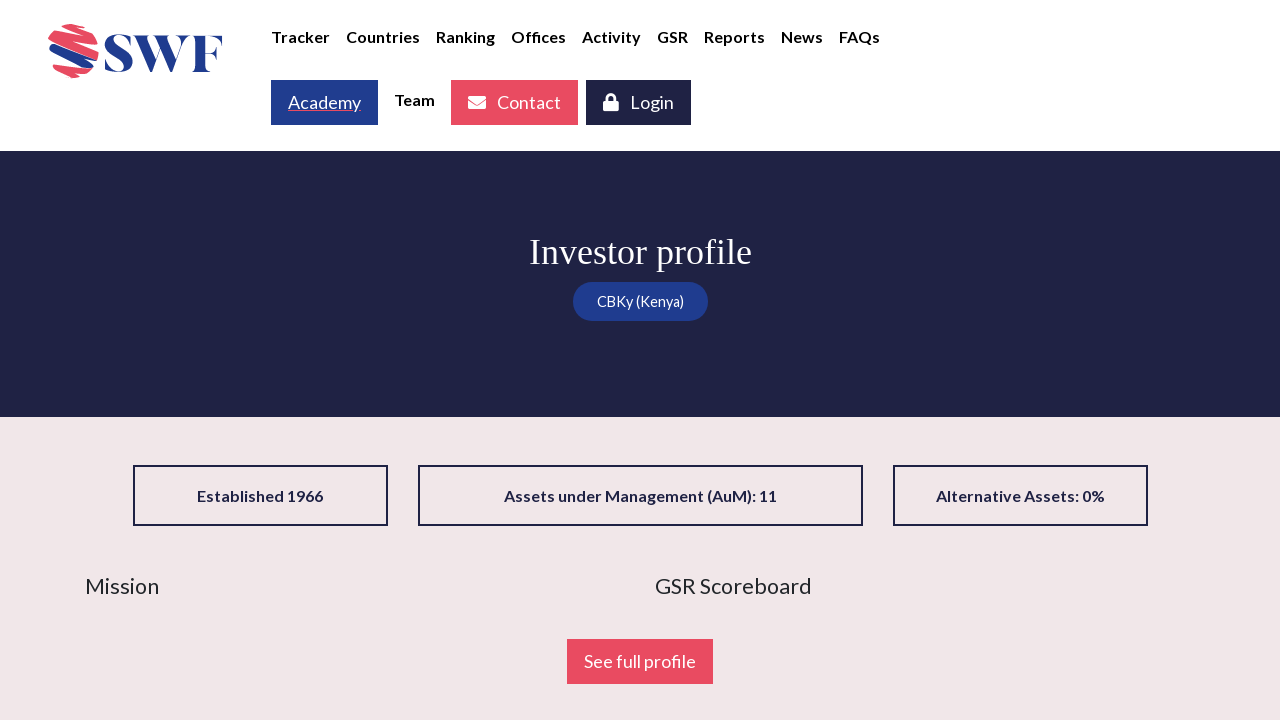

--- FILE ---
content_type: text/html; charset=UTF-8
request_url: https://globalswf.com/fund/CBKY
body_size: 18012
content:
<!doctype html>
<html lang="en">

<head>
    <!-- Meta Tags -->
    <meta charset="UTF-8">
    <meta name="viewport"
          content="width=device-width, user-scalable=no, initial-scale=1.0, maximum-scale=1.0, minimum-scale=1.0">
    <meta http-equiv="X-UA-Compatible" content="ie=edge">

    <!-- Open Graph -->

    <meta property="og:type" content="website"/>
    <meta property="og:title" content="    CBKy (Kenya) - Fund Profile -
"/>
    <meta property="og:description"
          content="The amazing world of SWFs and PPFs analyzed from a global lens"/>
    <meta property="og:url" content="https://globalswf.com/fund/CBKY"/>
    <meta property="og:image" content="https://globalswf.com/img/twitter-image.png"/>
    <meta property="og:image:width" content="300"/>
    <meta property="og:image:height" content="300"/>
    <meta property="og:locale" content="en_US"/>
    <meta name="twitter:site" content="@GlobalSWF"/>
    <meta name="twitter:text:title" content="    CBKy (Kenya) - Fund Profile -
"/>
    <meta name="twitter:image" content="https://globalswf.com/img/twitter-image.png"/>
    <meta name="twitter:card" content="summary"/>

    <title>    CBKy (Kenya) - Fund Profile -
 Global SWF</title>

    <!-- Styles -->
    <link href="/css/frontend.css?id=b8b055a9a6dac1f1c503cb739d92df20" rel="stylesheet">

    <!-- Icons -->
    <link rel="icon" href="/img/favicons/cropped-Global-SWF-Logo-Full-Colour-copy-16.png" sizes="16x16 32x32"
          type="image/png">
    <link rel="icon" href="/img/favicons/cropped-Global-SWF-Logo-Full-Colour-copy-192.png" sizes="192x192"
          type="image/png">
    <link rel="apple-touch-icon" href="/img/favicons/cropped-Global-SWF-Logo-Full-Colour-copy-apple-touch.png"
          type="image/png">

    <!-- Scripts -->
    <script src="/js/frontend.js?id=5f26aef90ca3e041113bc97e8d604025" defer></script>

    <!-- Google Tag Manager -->
    <script>(function (w, d, s, l, i) {
            w[l] = w[l] || [];
            w[l].push({
                'gtm.start':
                    new Date().getTime(), event: 'gtm.js'
            });
            var f = d.getElementsByTagName(s)[0],
                j = d.createElement(s), dl = l != 'dataLayer' ? '&l=' + l : '';
            j.async = true;
            j.src =
                'https://www.googletagmanager.com/gtm.js?id=' + i + dl;
            f.parentNode.insertBefore(j, f);
        })(window, document, 'script', 'dataLayer', 'GTM-KX5P7PSB');</script>
    <!-- End Google Tag Manager -->

    <meta name="description" content="">

    <!-- new hcaptcha  -->
    <script src="https://js.hcaptcha.com/1/api.js" async defer></script>

    </head>

<body
        class="">
<noscript>
    <iframe src="https://www.googletagmanager.com/ns.html?id=GTM-KX5P7PSB" height="0" width="0"
            style="display:none;visibility:hidden"></iframe>
</noscript>

<div id="app">
    <nav class="header">

        <div class="header__left pl-5">
            <a href="/">
                <svg width="175" height="55" xmlns="http://www.w3.org/2000/svg" xmlns:xlink="http://www.w3.org/1999/xlink"><defs><path id="a" d="M0.1771 0.2377L30.162 0.2377 30.162 36.7317 0.1771 36.7317z"/></defs><g fill="none" fill-rule="evenodd"><path d="M82.603 43.626s-2.787 4.25-11.715 4.25c-8.972 0-13.012-2.122-13.755-2.563a.261.261 0 0 1-.128-.226v-9.545a.26.26 0 1 1 .513-.065c.941 3.637 5.414 11.933 13.37 11.933 5.52 0 7.07-6.888.886-11.501a.203.203 0 0 0-.018-.013l-7.939-5.022c-7.328-4.614-9.134-10.938-4.748-16.485 0 0 2.84-3.94 11.303-3.94 7.857 0 11.42 1.89 12.106 2.305a.263.263 0 0 1 .125.224v8.303a.261.261 0 0 1-.26.262h-.007a.261.261 0 0 1-.25-.19c-1.064-3.771-3.595-10.437-11.714-10.437-5.574 0-7.174 6.22-.465 10.627l7.948 5.287c6.812 4.51 8.62 11.146 4.748 16.796m59.562-32.034a.208.208 0 0 1-.2.21c-2.064.105-5.132 1.89-8.78 10.726l-8.982 25.21a.21.21 0 0 1-.196.139h-1.574a.21.21 0 0 1-.192-.128c-4.608-10.801-7.641-17.907-9.695-22.614a.208.208 0 0 0-.387.014l-8.032 22.589a.21.21 0 0 1-.196.139h-1.574a.21.21 0 0 1-.192-.128c-12.6-29.58-13.576-31.658-13.62-31.75l-.004-.008c-1.667-3.94-2.402-4.085-3.624-4.18a.209.209 0 0 1-.193-.208v-.011c0-.116.094-.21.209-.21h15.685c.115 0 .208.094.208.21v.004c0 .109-.083.2-.191.208-3.008.23-.48 6.007-.48 6.007l7.583 17.3a.208.208 0 0 0 .387-.014l3.924-10.988a.21.21 0 0 0-.005-.154c-3.117-7.29-3.425-7.96-3.425-7.96-1.67-3.943-2.404-4.09-3.626-4.183a.209.209 0 0 1-.193-.21v-.01c0-.116.094-.21.209-.21h15.685c.115 0 .208.094.208.21v.004c0 .109-.083.2-.191.208-3.008.23-.48 6.007-.48 6.007l7.53 17.346a.208.208 0 0 0 .388-.013l4.468-12.616c1.274-3.633.184-10.55-4.908-10.727a.209.209 0 0 1-.201-.21c0-.115.093-.208.208-.208h14.24c.116 0 .209.093.209.209" fill="#1F3C8F"/><g transform="translate(144 11.145)"><mask id="b" fill="#fff"><use xlink:href="#a"/></mask><path d="M18.081 36.732H.39a.212.212 0 0 1-.212-.212v-.052c0-.111.087-.201.197-.211 2.021-.184 2.797-3.211 2.797-6.627V7.392C3.171 4.268 2.488.85.366.66A.212.212 0 0 1 .39.238h29.562c.117 0 .211.095.211.212v10.203a.211.211 0 0 1-.21.212h-.046a.212.212 0 0 1-.21-.21c-.2-9.9-14.552-9.95-14.552-9.95h-1.647a.212.212 0 0 0-.21.212v16.94c0 .118.094.213.21.213h4.382c.051 0 5.414.153 6.122-5.93a.21.21 0 0 1 .21-.187h.063c.117 0 .211.095.211.213v12.276a.211.211 0 0 1-.21.212h-.065a.21.21 0 0 1-.209-.186c-.709-6.033-6.07-5.931-6.122-5.931h-4.382a.212.212 0 0 0-.21.212v11.607c0 5.584 3.838 5.92 4.793 5.917.117 0 .212.094.212.212v.035a.211.211 0 0 1-.21.212" fill="#1F3C8F" mask="url(#b)"/></g><path d="M15.829 52.95l-.01-.007a.2.2 0 0 1 .01.007" fill="#1F3C8F"/><path d="M50.376 30.642c.046-.35.083-.76.117-1.171.04-.41.076-.821.093-1.174-.185-.268-.185-.268-26.32-10.988 22.392 4.332 25.398 3.679 25.31 2.328l-.48-1.516c-.299-.851-.405-1.152-.77-1.935-.327-.797-.476-1.08-.899-1.874-.424-.796-.574-1.08-1.05-1.793-.445-.738-.637-.994-1.177-1.717l-.918-1.162c-.185-.181-1.862-.786-3.803-1.487-2.52-.91-10.883-3.947-12.738-4.83 7.632 1.157 8.594.918 9.058.484l-.13-.272c-.006-.004-.473-.391-1.983-1.075-1.058-.436-2.126-.846-3.189-1.27.494.203 1.054.446 2 .869l.95.43c-.46-.03-1.229-.08-5.254-1.065-.743-.183-1.069-.266-2.443-.618-1.183-.3-1.455-.37-2.02-.51C23.784.065 23.613.023 23.002 0c-.928.025-1.289.037-2.107.14-.815.067-1.17.129-2.079.294-.885.163-1.226.229-2.03.462-.834.2-1.139.308-1.998.609l-1.2.453-.198.167c.207.666.553 1.78 22.334 9.834-6.017-.976-12.523-2.31-18.67-3.59C7.358 6.348 6.665 6.505 5.933 6.67c-.244.213-.519.473-.79.735a25.35 25.35 0 0 0-.778.75c-.633.652-.858.883-1.398 1.565-.58.664-.766.927-1.295 1.676-.259.38-.547.835-.829 1.292-.287.455-.568.913-.796 1.313-1.026 2.197 14.54 8.67 34.993 16.903 11.11 4.472 12.977 5.243 13.614 5.975l.082.102.703-2.033c.277-.915.38-1.265.55-2.15.216-.888.261-1.22.386-2.157" fill="#E84B61"/><path d="M48.465 36.705c-.105-.077-.207-.157-.32-.221l-.166-.101-.17-.091-.172-.092-.175-.084c-.467-.227-.946-.427-1.424-.63-.958-.396-1.926-.771-2.894-1.147a906.874 906.874 0 0 0-5.828-2.215c-3.888-1.465-7.779-2.93-11.662-4.416a574.25 574.25 0 0 1-11.62-4.566 211.2 211.2 0 0 1-5.767-2.44c-.568-.252-1.135-.507-1.702-.768a10.406 10.406 0 0 0-.175-.025c-1.264-.051-3.62-.145-4.803 3l-.045.229c-.54 3.609-.54 3.609 11.832 9.69 8.274 4.066 15.656 7.695 20.453 10.572 1.367.19 2.736.36 4.108.483.756.067 1.514.123 2.273.149.379.014.757.019 1.135.018a18.59 18.59 0 0 0 1.13-.042c.377-.028.75-.07 1.117-.14s.73-.163 1.066-.316c.165-.08.324-.172.464-.287.067-.062.134-.121.195-.195l.09-.107c.4-1.25-.706-3.283-9.497-8.21 9.279 2.067 12.276 2.587 12.83 2.229-.044-.05-.085-.1-.13-.146l-.143-.131z" fill="#1F3C8F"/><path d="M13.615 41.585c-7.536-1.077-7.536-1.077-8.044-.962-1.851.421-.848 3.91 3.039 6.066 2.743 1.322 5.548 2.58 8.26 3.797 2.198.988 4.35 2.073 6.564 3.021.29.125.29.125.67.298.24.115.24.115.44.303-.092-.063-.183-.135-.282-.17-.101-.037-.211-.068-.32-.099l-.648-.183-.363-.101c-.376.15-.743.328-1.137.413-2.352-.235-4.785-.685-5.767-.943a.873.873 0 0 1-.198-.075c.034.024.048.03.168.067l.02.006.154.046c.32.093 1.234.342 2.789.642.23.042.54.096.772.135l.487.071c.21.028.375.046.516.06l.087.009c.289.033.567.058 1.019.093.96.059 1.4.08 2.143.056.738.006 1.176-.025 2.128-.105.91-.086 1.263-.121 2.084-.282.82-.122 1.165-.206 2.048-.429l.824-.227.177-.048c.073-.022.164-.069.234-.099.089-.059.118-.221.162-.319a2.123 2.123 0 0 0-.292-.441c-1.153-1.124-4.051-2.4-5.004-2.82 10.356 1.2 11.757.441 12.683-.061.337-.241.72-.535 1.102-.833.382-.293.76-.59 1.077-.855.684-.589.927-.798 1.523-1.425.63-.604.838-.848 1.428-1.54l.799-1.008.353-.445c-2.017 2.419-14.41.857-31.695-1.613" fill="#E84B61"/></g></svg>            </a>
        </div>

        
        <div class="d-flex justify-content-between w-100 flex-wrap">
    <div class="header__center px-auto flex-grow-1">
        <ul class="header__menu">
            <li class="header__item">
                <a class="header__link " href="/">Tracker</a>
            </li>
            <li class="header__item">
                <a class="header__link "
                href="https://globalswf.com/countries">Countries</a>
            </li>
            <li class="header__item">
                <a class="header__link "
                    href="https://globalswf.com/ranking">Ranking</a>
            </li>
            <li class="header__item">
                <a class="header__link "
                    href="https://globalswf.com/offices">Offices</a>
            </li>
            <li class="header__item">
                <a class="header__link "
                    href="https://globalswf.com/activity">Activity</a>
            </li>
            <li class="header__item">
                    <a class="header__link "
                       href="https://globalswf.com/gsr">GSR</a>
            </li>
            <li class="header__item">
                <a class="header__link "
                    href="https://globalswf.com/reports">Reports</a>
            </li>
            <li class="header__item">
                <a class="header__link "
                    href="https://globalswf.com/news">News</a>
            </li>
            <li class="header__item">
                <a class="header__link "
                    href="https://globalswf.com/faqs">FAQs</a>
            </li>
            
        </ul>
    </div>

    <div class="header__right">
        <ul class="header__menu">
            <li class="header__item">
                <a class="header__btn btn btn-lg btn-secondary-2" style="width: auto"
                    href="https://globalswf.com/swf-academy"><span class="label-full">SWF Academy</span><span class="label-short">Academy</span></a>
            </li>
            <li class="header__item d-flex align-items-center justify-content-center">
                <a class="header__link header__link--no-decoration pb-0"
                href="https://globalswf.com/team">Team</a>
            </li>
            <li class="header__item mr-0">
                <a href="https://globalswf.com/contact-us" class="header__btn btn btn-lg btn-primary">
                    <i class="fas fa-envelope"></i>
                    Contact
                </a>
            </li>
            <li class="header__item">
                                    <a href="https://globalswf.com/login" class="header__btn btn btn-lg btn-secondary"
                        onclick="gtag('send', 'event_name',{event_category:'Login Button (Header)', event_action:'Login Button (Header)', event_label:'Login Button (Header)', event_value:1.0});">
                        <i class="fas fa-lock"></i>
                        Login
                    </a>
                            </li>
        </ul>
    </div>
</div>
        <div class="header__mobile js-mobile-nav">

    <div class="header__image">
        <svg width="851px" height="910px" viewBox="0 0 851 910" version="1.1" xmlns="http://www.w3.org/2000/svg" xmlns:xlink="http://www.w3.org/1999/xlink">
    <title>Group</title>
    <g id="Global-SWF-Pages" stroke="none" stroke-width="1" fill="none" fill-rule="evenodd">
        <g id="SWF-Global-Desktop-Login" transform="translate(284.000000, -186.000000)">
            <g id="Group" transform="translate(-284.000000, 186.000000)">
                <path d="M847.4672,516.196149 C848.241051,510.300038 848.863497,503.393164 849.435474,496.469445 C850.108389,489.562571 850.714011,482.638851 851,476.692202 L851,476.692202 C847.887771,472.177465 847.887771,472.177465 408.205583,291.587989 C784.919818,364.565005 835.489326,353.564545 833.992092,330.805554 L825.91712,305.266968 C820.903909,290.930993 819.120686,285.860337 812.980343,272.669893 C807.479269,259.243605 804.972663,254.493024 797.856595,241.100427 C790.723704,227.690985 788.200275,222.923557 780.175772,210.89549 C772.706424,198.463117 769.476435,194.150533 760.392093,181.970851 L744.94871,162.39576 C741.836481,159.346628 713.62455,149.154778 680.971385,137.345709 C638.577786,122.015819 497.888233,70.8544157 466.681834,55.9962144 C595.073878,75.4702288 611.257466,71.4440268 619.063272,64.1328484 C618.40718,62.7683197 617.515569,60.9152561 616.859477,59.5507274 C616.775363,59.4833432 608.919089,52.9639284 583.516575,41.4412417 C565.717992,34.0963712 547.751181,27.1894976 529.868484,20.0636255 C538.178976,23.4665243 547.599776,27.5601103 563.497375,34.6859824 C568.308712,36.8422746 574.701398,39.7566384 579.495912,41.9466227 C571.757398,41.4412417 558.820621,40.59894 491.108622,23.9887513 C478.609239,20.9059272 473.124988,19.5077065 450.010383,13.5779028 C430.108943,8.5240928 425.533126,7.36171651 416.028212,4.98642583 C400.113789,1.09499216 397.23708,0.387458764 386.958315,0 C371.346704,0.42115083 365.273652,0.623303229 351.512555,2.37529068 C337.801927,3.48712887 331.81299,4.53158293 316.537836,7.31117841 C301.649607,10.0570818 295.913013,11.16892 282.387436,15.0940458 C268.357174,18.4800984 263.226202,20.282624 248.775368,25.35328 L228.571117,32.984533 C227.578568,33.8268347 226.249563,34.9555189 225.257014,35.7978206 C228.739346,47.0172787 234.560054,65.7837597 600.978701,201.461711 C499.75557,185.019983 390.306063,162.56422 286.879139,140.984452 C123.798364,106.938619 112.140124,109.583446 99.8089701,112.379888 C95.7210159,115.968093 91.0947303,120.348061 86.5189132,124.761722 C81.8758047,129.124845 77.249519,133.504813 73.4475533,137.413093 C62.7986849,148.37986 59.0135421,152.271294 49.9291994,163.760289 C40.1719424,174.946055 37.042891,179.376562 28.1435997,191.99424 C23.7864797,198.412579 18.9414969,206.060678 14.1974513,213.759315 C9.36929136,221.42426 4.64206856,229.139744 0.806457185,235.878157 C-16.453794,272.888892 245.393974,381.933265 589.488689,520.626656 C776.373807,595.962117 807.798903,608.950408 818.515063,621.281705 C818.96928,621.85447 819.44032,622.427235 819.894538,623 L831.721006,588.752014 C836.380937,573.337894 838.113692,567.441782 840.973577,552.533043 C844.607314,537.573766 845.364343,531.980883 847.4672,516.196149 C847.4672,516.196149 847.4672,516.196149 847.4672,516.196149" id="Fill-10" fill="#1F3C8F"></path>
                <path d="M814.41216,617.547791 C812.664411,616.253623 810.950273,614.909034 809.051277,613.833362 L806.261601,612.135818 L803.387899,610.606347 L800.497392,609.060069 L797.556468,607.64825 C789.72521,603.832977 781.675483,600.471503 773.642562,597.076414 C757.526302,590.403888 741.258796,584.101124 724.991289,577.781552 C692.40586,565.226447 659.75321,552.889837 627.066949,540.553227 C561.728038,515.930429 496.338711,491.324439 431.083826,466.331879 C365.812136,441.339319 300.641278,416.044226 235.806525,389.589425 C203.389149,376.311602 171.022188,362.882513 138.890502,348.596248 C129.3283,344.343983 119.799709,340.058104 110.271118,335.67138 C109.296412,335.520114 108.321706,335.385655 107.347,335.251196 C86.0883261,334.39402 46.4950971,332.814127 26.6312615,385.673308 C26.3623771,386.967475 26.110298,388.244835 25.8582188,389.522195 C16.8001754,450.179996 16.8001754,450.179996 224.715043,552.385616 C363.761893,620.724384 487.818436,681.718332 568.416537,730.073137 C591.389349,733.283344 614.412576,736.12379 637.452609,738.191097 C650.174203,739.31719 662.912601,740.258403 675.651,740.695395 C682.0202,740.930698 688.372594,741.014735 694.724988,741 C701.077382,740.930698 707.429776,740.745817 713.731754,740.292018 C720.050538,739.821411 726.335711,739.115502 732.503247,737.955793 C738.670783,736.779277 744.771098,735.199385 750.400866,732.627857 C753.173736,731.300075 755.845775,729.736989 758.198513,727.804142 C759.324467,726.762085 760.45042,725.77045 761.475542,724.526704 C761.996506,723.938446 762.500664,723.333381 763.004822,722.728316 C769.710127,701.73591 751.123492,667.549718 603.405121,584.739804 C759.324467,619.480639 809.689877,628.220471 819,622.203433 C818.277373,621.379872 817.571552,620.539503 816.832119,619.749557 L814.41216,617.547791 Z" id="Fill-12" fill="#1F3C8F"></path>
                <path d="M230.088857,698.996096 C103.618361,680.902468 103.618361,680.902468 95.0930142,682.834471 C64.0292021,689.907282 80.861727,748.522571 146.094054,784.743427 C192.12757,806.95306 239.20158,828.087493 284.73163,848.533124 C321.602076,865.131549 357.717323,883.359577 394.873066,899.286001 C399.739898,901.386004 399.739898,901.386004 406.117126,904.292409 C410.144849,906.224412 410.144849,906.224412 413.518066,909.382817 C411.957324,908.324415 410.430146,907.114813 408.76871,906.526812 C407.07371,905.905211 405.22767,905.384411 403.415195,904.86361 L392.523561,901.789205 C390.492918,901.218004 388.462274,900.663603 386.431631,900.092402 C380.121531,902.612406 373.962472,905.602811 367.350294,907.030813 C327.87861,903.082807 287.04757,895.522795 270.567471,891.188389 C268.217966,890.449188 267.563461,890.146787 267.2446,889.928387 C267.815194,890.331588 268.050144,890.432388 270.064006,891.053989 L270.399649,891.154789 C271.17163,891.389989 272.212125,891.69239 272.984105,891.92759 C278.371184,893.489992 293.693313,897.673199 319.7896,902.713206 C323.666283,903.418808 328.851977,904.326009 332.745442,904.98121 C335.19564,905.35081 338.468165,905.821211 340.918363,906.174012 C344.459402,906.644412 347.21168,906.946813 349.577967,907.182013 C350.06465,907.232413 350.551333,907.282813 351.038016,907.333213 C355.888066,907.887614 360.553512,908.307615 368.139056,908.895616 L368.139056,908.895616 C384.26673,909.886817 391.634106,910.239618 404.103264,909.836417 C416.488512,909.937217 423.839106,909.416417 439.81574,908.072415 C455.104304,906.627612 461.011631,906.039612 474.7898,903.334807 C488.567968,901.285204 494.341037,899.874002 509.159701,896.127596 C509.159701,896.127596 509.159701,896.127596 509.176483,896.127596 L522.988216,892.313991 L525.958661,891.507589 L525.958661,891.507589 C527.18376,891.137989 528.710939,890.348388 529.885691,889.844387 C531.379305,888.853185 531.865988,886.131581 532.604404,884.485179 C531.513562,882.049175 529.41579,879.10917 527.704008,877.076367 C508.354156,858.193139 459.719403,836.756306 443.725987,829.700295 C617.522227,849.860326 641.034058,837.109106 656.574356,828.675494 C662.22995,824.626687 668.674306,819.68748 675.068316,814.681072 C681.479108,809.758665 687.822772,804.769057 693.142722,800.31705 C704.621732,790.421835 708.699802,786.91063 718.70198,776.377014 C729.291534,766.229798 732.765445,762.130592 742.666931,750.504974 L756.075891,733.570549 L762,726.094537 C728.150346,766.733799 520.185592,740.492159 230.088857,698.996096" id="Fill-14" fill="#E84B61"></path>
            </g>
        </g>
    </g>
</svg>    </div>

    <div class="header__mobile-nav">
        <ul class="header__menu">
            <li class="mb-3">
                <a href="/" class="header__link">Tracker</a>
            </li>
            <li class="mb-3">
                <a href="https://globalswf.com/countries" class="header__link">Countries</a>
            </li>
            <li class="mb-3">
                <a href="https://globalswf.com/ranking" class="header__link">Ranking</a>
            </li>
            <li class="mb-3">
                <a href="https://globalswf.com/offices" class="header__link">Offices</a>
            </li>
            <li class="mb-3">
                <a href="https://globalswf.com/activity" class="header__link">Activity</a>
            </li>
            <li class="mb-3">
                <a href="https://globalswf.com/reports" class="header__link">Reports</a>
            </li>
            <li class="mb-3">
                <a href="https://globalswf.com/news" class="header__link">News</a>
            </li>
            <li class="mb-3">
                <a href="https://globalswf.com/faqs" class="header__link">FAQs</a>
            </li>
                        <li class="mb-3">
                <a href="/20200701.PrivacyPolicy.pdf" class="header__link">Privacy Policy</a>
            </li>
            <li  class="mb-3 px-3 ">
                <a class="header__btn btn btn-block btn-secondary-3"
                    href="https://globalswf.com/swf-academy">SWF Academy</a>
            </li>
            <li style="" class="mb-1 mt-2 px-3">
                <a href="https://globalswf.com/team" class="header__link btn-block">Team</a>
            </li>
            <li class="mb-3 px-3" style="width:150px;">
                <a href="https://globalswf.com/contact-us" class="header__btn btn btn-block btn-primary" style="width: 100% !important;">
                    <i class="fas fa-envelope"></i>
                    Contact
                </a>
            </li>
                        <li style="width:150px" class="mb-3 px-3">
                <a href="https://globalswf.com/login" class="header__btn btn btn-block btn-secondary" style="width: 100% !important;">
                    <i class="fas fa-lock"></i>
                    Login
                </a>
            </li>
                    </ul>
    </div>

    <div>

    </div>
</div>
        <button class="header__burger hamburger hamburger--elastic js-hamburger" type="button">
                <span class="hamburger-box">
                    <span class="hamburger-inner"></span>
                </span>
        </button>

    </nav>

    
    
    <div class="banner banner--dark">

        <div class="banner__content">

            <div class="banner__title">
                <h1>Investor profile</h1>
            </div>

            <div class="d-block">
                <p class="banner__label d-inline-block">CBKy (Kenya)</p>
                            </div>

            
        </div>

    </div>

    
    <div class="bg-quaternary">

        <div class="container py-5">


                            <div class="row mb-5 justify-content-center">
                    <div class="col-md-3 mb-3 mb-md-0">
                        <div style="border: 2px solid; font-size: 16px;"
                             class="py-3 px-2 border-secondary text-secondary font-weight-bold text-center">
                            Established 1966
                        </div>
                    </div>
                    <div class="col-md-5 mb-3 mb-md-0">
                        <div style="border: 2px solid; font-size: 16px;"
                             class="py-3 px-2 border-secondary text-secondary font-weight-bold text-center">
                            Assets under Management (AuM):
                            11
                        </div>
                    </div>
                    <div class="col-md-3 mb-3 mb-md-0">
                        <div style="border: 2px solid; font-size: 16px;"
                             class="py-3 px-2 border-secondary text-secondary font-weight-bold text-center">
                            Alternative Assets: 0%
                        </div>
                    </div>
                </div>
            
            
            <div class="row">

                <div class="col-md-6 mb-3">
                    <h4>Mission</h4>
                    
                </div>

                
                <div class="col-md-6 mb-3">
                    <h4>GSR Scoreboard</h4>
                    
                </div>

                            </div>


                            <div class="text-center mt-3">
                    <a href="" class="btn btn-primary btn-lg js-subscriber w-auto">See full profile</a>
                </div>
            
                    </div>
    </div>


    
            <footer class="footer hide-on-print">

            <div class="container-fluid">

                <div class="footer__inner">

                    <div class="row py-5">

                        <div class="col-md-2">
                            <ul class="footer__menu">
                                <li class="footer__item">
                                    <a href="/" class="footer__link">Tracker</a>
                                </li>
                                <li class="footer__item">
                                    <a href="https://globalswf.com/countries" class="footer__link">Countries</a>
                                </li>
                                <li class="footer__item">
                                    <a href="https://globalswf.com/ranking" class="footer__link">Ranking</a>
                                </li>
                                <li class="footer__item">
                                    <a href="https://globalswf.com/offices" class="footer__link">Offices</a>
                                </li>
                                <li class="footer__item">
                                    <a href="https://globalswf.com/activity" class="footer__link">Activity</a>
                                </li>
                                <li class="footer__item">
                                    <a href="https://globalswf.com/reports" class="footer__link">Reports</a>
                                </li>
                                <li class="footer__item">
                                    <a href="https://globalswf.com/news" class="footer__link">News</a>
                                </li>
                                <li class="footer__item">
                                    <a href="https://globalswf.com/faqs" class="footer__link">FAQs</a>
                                </li>
                                                                <li class="footer__item">
                                    <a href="/20200701.PrivacyPolicy.pdf" class="footer__link">Privacy Policy</a>
                                </li>
                            </ul>
                        </div>

                        <div class="col-md-2">
                            <ul class="footer__menu">
                                <li class="footer__item">
                                    <a class="btn btn-lg btn-secondary-2" style="width: auto"
                                       href="https://globalswf.com/swf-academy">SWF Academy</a>
                                </li>

                                <li class="footer__item">
                                    <a href="https://globalswf.com/team" class="footer__link">Team</a>
                                </li>

                                <li class="mb-2">
                                    <a href="https://globalswf.com/contact-us" class="btn btn-lg btn-primary">
                                        <i class="fas fa-envelope"></i>
                                        Contact
                                    </a>
                                </li>
                                                                    <li>
                                        <a href="https://globalswf.com/login" class="btn btn-lg btn-secondary"
                                           onclick="gtag('send', 'event_name',{event_category:'Login Button (Footer)', event_action:'Login Button (Footer)', event_label:'Login Button (Footer)', event_value:1.0});">
                                            <i class="fas fa-lock"></i>
                                            Login
                                        </a>
                                    </li>
                                                            </ul>
                        </div>

                        <div class="col-md-4">
                            <footer-news></footer-news>
                        </div>

                        <div class="col-md-3 d-flex justify-content-center">
                            <svg width="208px" height="64px" viewBox="0 0 208 64" version="1.1" xmlns="http://www.w3.org/2000/svg" xmlns:xlink="http://www.w3.org/1999/xlink">
    <title>Group 16</title>
    <defs>
        <polygon id="path-1" points="0.210496 0.280918182 35.8496914 0.280918182 35.8496914 43.4101909 0.210496 43.4101909"></polygon>
    </defs>
    <g id="Symbols" stroke="none" stroke-width="1" fill="none" fill-rule="evenodd">
        <g id="Footer" transform="translate(-984.000000, -163.000000)">
            <g id="Group-3">
                <g id="Group-16" transform="translate(984.000000, 163.000000)">
                    <path d="M98.1798034,51.5577636 C98.1798034,51.5577636 94.8672549,56.5816727 84.2556891,56.5816727 C73.5918263,56.5816727 68.7899977,54.0726727 67.9068891,53.5514909 C67.8118034,53.4959455 67.754752,53.3943091 67.754752,53.2844 L67.754752,42.0039455 C67.754752,41.8325818 67.8938149,41.6943091 68.0649691,41.6943091 C68.2064091,41.6943091 68.328832,41.7900364 68.3644891,41.9271273 C69.4829349,46.2254 74.7994149,56.0297636 84.2556891,56.0297636 C90.8154149,56.0297636 92.6577006,47.8894 85.3087634,42.4376727 C85.301632,42.4317636 85.2945006,42.4270364 85.2873691,42.4223091 L75.8513006,36.4872182 C67.1414491,31.0343091 64.9948891,23.5604909 70.2079634,17.0049455 C70.2079634,17.0049455 73.5823177,12.3497636 83.6423863,12.3497636 C92.980992,12.3497636 97.2146834,14.5834 98.031232,15.0726727 C98.1239406,15.1294 98.1798034,15.2298545 98.1798034,15.3374 L98.1798034,25.1500364 C98.1798034,25.3214 98.0407406,25.4596727 97.8695863,25.4596727 L97.8624549,25.4596727 C97.7245806,25.4596727 97.6021577,25.3686727 97.5641234,25.2351273 C96.300672,20.7784909 93.2923977,12.9004909 83.6423863,12.9004909 C77.0172891,12.9004909 75.1155749,20.2525818 83.0897006,25.4596727 L92.5364663,31.7079455 C100.633015,37.0379455 102.780763,44.8804909 98.1798034,51.5577636" id="Fill-1" fill="#FFFFFF"></path>
                    <path d="M168.973138,13.6994 L168.973138,13.7005818 C168.973138,13.8341273 168.868544,13.9416727 168.736613,13.9475818 C166.282213,14.0716727 162.635675,16.1824 158.299767,26.6237636 L147.624018,56.4174 C147.588361,56.5154909 147.495653,56.5816727 147.391058,56.5816727 L145.520247,56.5816727 C145.421595,56.5816727 145.331264,56.5214 145.292041,56.4304 C139.815104,43.6655818 136.210167,35.2675818 133.768841,29.7047636 C133.67851,29.5003091 133.383744,29.5109455 133.308864,29.7213091 L123.762258,56.4174 C123.726601,56.5154909 123.633893,56.5816727 123.529298,56.5816727 L121.658487,56.5816727 C121.559835,56.5816727 121.469504,56.5214 121.430281,56.4304 C106.454281,21.4722182 105.294235,19.0164 105.241938,18.9088545 C105.24075,18.9053091 105.239561,18.9017636 105.237184,18.8982182 C103.255835,14.2430364 102.382235,14.0704909 100.929801,13.9594 C100.800247,13.9499455 100.700407,13.8424 100.700407,13.7124 L100.700407,13.6994 C100.700407,13.5623091 100.812133,13.4524 100.948818,13.4524 L119.591561,13.4524 C119.728247,13.4524 119.838784,13.5623091 119.838784,13.6994 L119.838784,13.7041273 C119.838784,13.8329455 119.740133,13.9404909 119.611767,13.9499455 C116.036544,14.2229455 119.041253,21.0491273 119.041253,21.0491273 L128.05419,41.4945818 C128.144521,41.6990364 128.438098,41.6884 128.514167,41.4780364 L133.178121,28.4922182 C133.199515,28.4331273 133.197138,28.3681273 133.172178,28.3102182 C129.467401,19.6947636 129.101321,18.9041273 129.101321,18.9041273 C127.117595,14.2430364 126.243995,14.0704909 124.791561,13.9594 C124.662007,13.9499455 124.562167,13.8424 124.562167,13.7124 L124.562167,13.6994 C124.562167,13.5623091 124.673893,13.4524 124.810578,13.4524 L143.453321,13.4524 C143.590007,13.4524 143.700544,13.5623091 143.700544,13.6994 L143.700544,13.7041273 C143.700544,13.8329455 143.601893,13.9404909 143.473527,13.9499455 C139.898304,14.2229455 142.903013,21.0491273 142.903013,21.0491273 L151.854144,41.5489455 C151.943287,41.7545818 152.239241,41.7451273 152.314121,41.5335818 L157.624658,26.6237636 C159.138898,22.3302182 157.843355,14.1555818 151.79115,13.9464 C151.65803,13.9416727 151.552247,13.8329455 151.552247,13.6994 C151.552247,13.5623091 151.662784,13.4524 151.79947,13.4524 L168.725915,13.4524 C168.862601,13.4524 168.973138,13.5623091 168.973138,13.6994" id="Fill-3" fill="#FFFFFF"></path>
                    <g id="Group-7" transform="translate(171.154286, 13.171127)">
                        <mask id="mask-2" fill="white">
                            <use xlink:href="#path-1"></use>
                        </mask>
                        <g id="Clip-6"></g>
                        <path d="M21.4906789,43.4101909 L0.462473143,43.4101909 C0.323410286,43.4101909 0.210496,43.2979182 0.210496,43.1596455 L0.210496,43.0981909 C0.210496,42.9670091 0.313901714,42.8606455 0.444644571,42.8488273 C2.84674743,42.6313727 3.76907886,39.0540091 3.76907886,35.0169182 L3.76907886,8.73564545 C3.76907886,5.04364545 2.95728457,1.00537273 0.435136,0.780827273 C0.306770286,0.769009091 0.210496,0.6591 0.210496,0.531463636 C0.210496,0.393190909 0.323410286,0.280918182 0.462473143,0.280918182 L35.5990217,0.280918182 C35.7380846,0.280918182 35.8498103,0.393190909 35.8498103,0.531463636 L35.8498103,12.5895545 C35.8498103,12.7278273 35.7380846,12.8401 35.5990217,12.8401 L35.545536,12.8401 C35.4088503,12.8401 35.2983131,12.7290091 35.295936,12.5931 C35.0582217,0.8931 17.9998446,0.832827273 17.9998446,0.832827273 L16.0422674,0.832827273 C15.9043931,0.832827273 15.7914789,0.9451 15.7914789,1.08337273 L15.7914789,21.1045545 C15.7914789,21.2428273 15.9043931,21.3551 16.0422674,21.3551 L21.2505874,21.3551 C21.3112046,21.3551 27.6855131,21.5359182 28.5270217,14.3469182 C28.5412846,14.2204636 28.6494446,14.1259182 28.7754331,14.1259182 L28.8515017,14.1259182 C28.9905646,14.1259182 29.1022903,14.2381909 29.1022903,14.3776455 L29.1022903,28.8856455 C29.1022903,29.0239182 28.9905646,29.1361909 28.8515017,29.1361909 L28.7754331,29.1361909 C28.648256,29.1361909 28.5412846,29.0416455 28.5270217,28.9163727 C27.6843246,21.7864636 21.3112046,21.9070091 21.2505874,21.9070091 L16.0422674,21.9070091 C15.9043931,21.9070091 15.7914789,22.0192818 15.7914789,22.1575545 L15.7914789,35.8749182 C15.7914789,42.4741909 20.3544046,42.8712818 21.4894903,42.8677364 C21.6285531,42.8677364 21.7414674,42.9788273 21.7414674,43.1182818 L21.7414674,43.1596455 C21.7414674,43.2979182 21.6297417,43.4101909 21.4906789,43.4101909" id="Fill-5" fill="#FFFFFF" mask="url(#mask-2)"></path>
                    </g>
                    <path d="M18.8137783,62.5772727 C18.8102126,62.5749091 18.8054583,62.5713636 18.8018926,62.569 C18.8054583,62.5713636 18.809024,62.5737273 18.8137783,62.5772727" id="Fill-8" fill="#1F3C8F"></path>
                    <path d="M59.875712,36.2131545 C59.9303863,35.7995182 59.9743634,35.3149727 60.0147749,34.8292455 C60.0623177,34.3447 60.1051063,33.8589727 60.125312,33.4417909 L60.125312,33.4417909 C59.9054263,33.1250636 59.9054263,33.1250636 28.8409234,20.4559727 C55.4566034,25.5756091 59.0294491,24.8038818 58.9236663,23.2072455 L58.353152,21.4156091 C57.9989577,20.4098818 57.8729691,20.0541545 57.4391406,19.1287909 C57.0504777,18.1868818 56.8733806,17.8536091 56.3706149,16.9140636 C55.8666606,15.9733364 55.6883749,15.6388818 55.1214263,14.7950636 C54.5937006,13.9228818 54.3654949,13.6203364 53.7236663,12.7658818 L52.6325577,11.3926091 C52.412672,11.1787 50.4194377,10.4637 48.1124206,9.63524545 C45.1172206,8.55979091 35.1771977,4.97060909 32.9723977,3.92824545 C42.0435749,5.29442727 43.1869806,5.01197273 43.7384777,4.49906364 C43.6921234,4.40333636 43.6291291,4.27333636 43.5827749,4.17760909 C43.576832,4.17288182 43.0217691,3.71551818 41.2270263,2.90715455 C39.9695177,2.39188182 38.7001234,1.90733636 37.436672,1.40742727 C38.0238263,1.64615455 38.6894263,1.93333636 39.8126263,2.43324545 C40.1525577,2.58451818 40.6042149,2.78897273 40.9429577,2.94260909 C40.3962149,2.90715455 39.4822034,2.84806364 34.6982034,1.68279091 C33.8150949,1.46651818 33.4276206,1.36842727 31.7945234,0.952427273 C30.3884434,0.597881818 30.065152,0.516336364 29.3936091,0.3497 C28.2692206,0.0767 28.0659749,0.0270636364 27.3397577,-0.000118181818 C26.2367634,0.0294272727 25.8076891,0.0436090909 24.8354377,0.166518182 C23.866752,0.244518182 23.4436206,0.317790909 22.3643977,0.512790909 C21.312512,0.705427273 20.9072091,0.783427273 19.9515977,1.05879091 C18.9603291,1.29633636 18.5978149,1.42279091 17.576832,1.77851818 L16.1493577,2.31388182 C16.079232,2.37297273 15.9853349,2.45215455 15.9152091,2.51124545 C16.1612434,3.29833636 16.5724891,4.61488182 42.4607634,14.1332455 C35.3091291,12.9797909 27.5762834,11.4044273 20.2689463,9.89051818 C8.74693486,7.50206364 7.92325486,7.68760909 7.052032,7.88379091 C6.76320914,8.13551818 6.436352,8.44279091 6.11306057,8.75242727 C5.78501486,9.05851818 5.45815771,9.36579091 5.18954057,9.63997273 C4.43717486,10.4093364 4.16974629,10.6823364 3.52791771,11.4883364 C2.83854629,12.2730636 2.617472,12.5838818 1.98871771,13.4690636 C1.68087771,13.9193364 1.33856914,14.4558818 1.003392,14.9959727 C0.662272,15.5337 0.328283429,16.0749727 0.0572891429,16.5477 C-1.16218514,19.1441545 17.3379291,26.7940636 41.6489691,36.5239727 C54.8528091,41.8090636 57.0730606,42.7202455 57.8301806,43.5853364 C57.862272,43.6255182 57.895552,43.6657 57.9276434,43.7058818 L58.7632091,41.3032455 C59.0924434,40.2218818 59.2148663,39.8082455 59.4169234,38.7623364 C59.6736549,37.7128818 59.7271406,37.3205182 59.875712,36.2131545 C59.875712,36.2131545 59.875712,36.2131545 59.875712,36.2131545" id="Fill-10" fill="#E84B61"></path>
                    <path d="M57.60352,43.3784 C57.4799086,43.2874 57.3586743,43.1928545 57.2243657,43.1172182 L57.0270629,42.9978545 L56.8238171,42.8903091 L56.6193829,42.7815818 L56.4113829,42.6823091 C55.8575086,42.4140364 55.2881829,42.1776727 54.7200457,41.9389455 C53.5802057,41.4697636 52.4296686,41.0265818 51.2791314,40.5822182 C48.9744914,39.6994 46.6650971,38.8319455 44.3533257,37.9644909 C39.73216,36.2331273 35.1074286,34.5029455 30.4922057,32.7455818 C25.8757943,30.9882182 21.2665143,29.2095818 16.6810057,27.3494 C14.3882514,26.4157636 12.0990629,25.4714909 9.82651429,24.4669455 C9.15021714,24.1679455 8.47629714,23.8665818 7.80237714,23.5581273 C7.73344,23.5474909 7.66450286,23.5380364 7.59556571,23.5285818 C6.09202286,23.4683091 3.29174857,23.3572182 1.88685714,27.0740364 C1.86784,27.1650364 1.85001143,27.2548545 1.83218286,27.3446727 C1.19154286,31.6098545 1.19154286,31.6098545 15.8965486,38.7964909 C25.7307886,43.6017636 34.5048229,47.8905818 40.2052114,51.2906727 C41.8299886,51.5164 43.4583314,51.7161273 45.0878629,51.8614909 C45.9876114,51.9406727 46.8885486,52.0068545 47.7894857,52.0375818 C48.2399543,52.0541273 48.6892343,52.0600364 49.1385143,52.0590003 C49.5877943,52.0541273 50.0370743,52.0411273 50.4827886,52.0092182 C50.9296914,51.9761273 51.3742171,51.9264909 51.8104229,51.8449455 C52.2466286,51.7622182 52.67808,51.6511273 53.0762514,51.4703091 C53.2723657,51.3769455 53.4613486,51.2670364 53.6277486,51.1311273 C53.7073829,51.0578545 53.7870171,50.9881273 53.85952,50.9006727 C53.8963657,50.8593091 53.9320229,50.8167636 53.96768,50.7742182 C54.44192,49.2981273 53.12736,46.8943091 42.6798171,41.0714909 C53.7073829,43.5143091 57.2695314,44.1288545 57.928,43.7057636 C57.8768914,43.6478545 57.8269714,43.5887636 57.7746743,43.5332182 L57.60352,43.3784 Z" id="Fill-12" fill="#FFFFFF"></path>
                    <path d="M16.1820434,49.1459091 C7.22496914,47.8730909 7.22496914,47.8730909 6.62117486,48.009 C4.42112914,48.5065455 5.61326629,52.6299091 10.2332434,55.1779091 C13.4934949,56.7402727 16.8274377,58.227 20.052032,59.6652727 C22.6633234,60.8329091 25.2211291,62.1151818 27.8526263,63.2355455 C28.197312,63.3832727 28.197312,63.3832727 28.6489691,63.5877273 C28.9342263,63.7236364 28.9342263,63.7236364 29.1731291,63.9458182 C29.062592,63.8713636 28.954432,63.7862727 28.8367634,63.7449091 C28.7167177,63.7011818 28.5859749,63.6645455 28.4576091,63.6279091 L27.6862263,63.4116364 C27.5424091,63.3714545 27.398592,63.3324545 27.2547749,63.2922727 C26.807872,63.4695455 26.3716663,63.6799091 25.9033691,63.7803636 C23.1078491,63.5026364 20.2160549,62.9708182 19.0488777,62.6659091 C18.8824777,62.6139091 18.8361234,62.5926364 18.8135406,62.5772727 C18.853952,62.6056364 18.870592,62.6127273 19.0132206,62.6564545 L19.036992,62.6635455 C19.0916663,62.6800909 19.1653577,62.7013636 19.220032,62.7179091 C19.6015634,62.8278182 20.6867291,63.1220909 22.5349577,63.4766364 C22.8095177,63.5262727 23.1767863,63.5900909 23.4525349,63.6361818 C23.6260663,63.6621818 23.8578377,63.6952727 24.0313691,63.7200909 C24.2821577,63.7531818 24.4770834,63.7744545 24.644672,63.791 C24.6791406,63.7945455 24.7136091,63.7980909 24.7480777,63.8016364 C25.0915749,63.8406364 25.4219977,63.8701818 25.959232,63.9115455 L25.959232,63.9115455 C27.1014491,63.9812727 27.623232,64.0060909 28.5063406,63.9777273 C29.3835063,63.9848182 29.9041006,63.9481818 31.0356206,63.8536364 C32.1184091,63.752 32.5367863,63.7106364 33.5126034,63.5203636 C34.4884206,63.3761818 34.8972891,63.2769091 35.9467977,63.0133636 C35.9467977,63.0133636 35.9467977,63.0133636 35.9479863,63.0133636 L36.9261806,62.7450909 L37.1365577,62.6883636 L37.1365577,62.6883636 C37.2233234,62.6623636 37.3314834,62.6068182 37.4146834,62.5713636 C37.5204663,62.5016364 37.5549349,62.3101818 37.607232,62.1943636 C37.5299749,62.023 37.3814034,61.8161818 37.2601691,61.6731818 C35.8897463,60.3448182 32.4452663,58.8368182 31.3125577,58.3404545 C43.6214034,59.7586364 45.286592,58.8616364 46.3872091,58.2683636 C46.7877577,57.9835455 47.2441691,57.6360909 47.6970149,57.2839091 C48.1510491,56.9376364 48.6003291,56.5866364 48.9771063,56.2734545 C49.7900891,55.5773636 50.078912,55.3303636 50.7873006,54.5893636 C51.5372891,53.8755455 51.7833234,53.5871818 52.4845806,52.7693636 L53.4342491,51.5780909 L53.8538149,51.0521818 C51.4564663,53.911 36.7276891,52.065 16.1820434,49.1459091" id="Fill-14" fill="#E84B61"></path>
                </g>
            </g>
        </g>
    </g>
</svg>                        </div>

                    </div>

                    <div class="row justify-content-end py-3">
                        <div class="col-md-3">
                            <div class="d-flex justify-content-center">
                                <a href="https://www.linkedin.com/company/globalswf/" target="_blank" rel="noopener"
                                   class="mr-3">
                                    <i class="fab fa-linkedin fa-2x"></i>
                                </a>
                                <a href="https://x.com/GlobalSWF" target="_blank" rel="noopener"
                                   class="mr-3">
                                    <svg width="25.6" height="24.4" viewBox="0 0 300 271"
                                         xmlns="http://www.w3.org/2000/svg">
                                        <path fill="#FFFFFF"
                                              d="m236 0h46l-101 115 118 156h-92.6l-72.5-94.8-83 94.8h-46l107-123-113-148h94.9l65.5 86.6zm-16.1 244h25.5l-165-218h-27.4z"/>
                                    </svg>
                                </a>
                                <a href="https://vimeo.com/globalswf" target="_blank" rel="noopener" class="mr-3">
                                    <i class="fab fa-vimeo fa-2x"></i>
                                </a>
                                <a href="https://www.facebook.com/GlobalSWF" target="_blank" rel="noopener"
                                   class="mr-3">
                                    <i class="fab fa-facebook-square fa-2x"></i>
                                </a>
                                <a href="https://www.instagram.com/globalswf/" target="_blank" rel="noopener"
                                   class="mr-3">
                                    <i class="fab fa-instagram-square fa-2x"></i>
                                </a>
                                <a href="https://bit.ly/gnews-globalswf" target="_blank" rel="noopener"
                                   class="mr-3">
                                    <i class="fab fa-google fa-2x"></i>
                                </a>
                                <a href="weixin://dl/chat?globalswf" target="_blank" rel="noopener" class="mr-3">
                                    <i class="fab fa-wechat fa-2x"></i>
                                </a>
                            </div>
                        </div>
                    </div>

                </div>

                <div class="footer__background">
                    <svg width="624" height="667" xmlns="http://www.w3.org/2000/svg"><g fill="none" fill-rule="evenodd" opacity=".215"><path d="M621.41 378.131c.567-4.32 1.023-9.379 1.443-14.45.493-5.06.937-10.132 1.147-14.488-2.282-3.307-2.282-3.307-324.681-135.595 276.227 53.458 313.308 45.4 312.21 28.728l-5.921-18.708c-3.676-10.501-4.984-14.216-9.486-23.878-4.034-9.835-5.872-13.315-11.09-23.126-5.23-9.823-7.08-13.315-12.964-22.126-5.477-9.107-7.846-12.266-14.507-21.188l-11.324-14.34c-2.282-2.233-22.968-9.7-46.911-18.35-31.086-11.23-134.247-48.707-157.13-59.59 94.145 14.264 106.012 11.315 111.735 5.96-.48-1-1.135-2.358-1.616-3.357-.061-.05-5.822-4.825-24.449-13.266-13.05-5.38-26.225-10.44-39.337-15.66 6.093 2.493 13.001 5.492 24.658 10.712 3.528 1.58 8.216 3.714 11.731 5.318-5.674-.37-15.16-.987-64.81-13.154-9.165-2.259-13.187-3.283-30.136-7.627-14.592-3.702-17.948-4.553-24.917-6.293C293.385.803 291.276.283 283.739 0c-11.447.309-15.9.457-25.99 1.74-10.054.814-14.445 1.58-25.646 3.616-10.917 2.011-15.123 2.826-25.041 5.7-10.288 2.481-14.05 3.802-24.646 7.516l-14.815 5.59-2.43 2.061c2.553 8.219 6.821 21.966 275.5 121.354-74.223-12.044-154.477-28.493-230.315-44.301-119.58-24.94-128.129-23.002-137.17-20.954-2.998 2.629-6.39 5.837-9.746 9.07-3.404 3.196-6.796 6.405-9.584 9.268-7.809 8.033-10.584 10.884-17.245 19.3-7.155 8.194-9.45 11.44-15.975 20.682-3.194 4.702-6.747 10.304-10.226 15.944-3.54 5.615-7.006 11.267-9.819 16.203-12.656 27.111 179.345 106.99 431.655 208.588 137.034 55.185 160.077 64.7 167.934 73.733.333.42.679.839 1.012 1.258l8.672-25.087c3.416-11.292 4.687-15.61 6.784-26.532 2.665-10.958 3.22-15.055 4.762-26.618" fill="#1F3C8F"/><path d="M597.214 452.817c-1.282-.948-2.54-1.934-3.932-2.722l-2.046-1.244-2.108-1.121-2.12-1.134-2.157-1.034c-5.744-2.796-11.649-5.26-17.54-7.748-11.822-4.89-23.754-9.51-35.685-14.142-23.901-9.201-47.851-18.243-71.826-27.284-47.925-18.047-95.886-36.08-143.75-54.398-47.875-18.317-95.677-36.856-143.232-56.244-23.777-9.732-47.518-19.574-71.085-30.044a1768.617 1768.617 0 0 1-20.992-9.473c-.715-.111-1.43-.21-2.145-.308-15.593-.628-44.634-1.786-59.203 36.954-.198.949-.382 1.885-.567 2.821-6.644 44.457-6.644 44.457 145.857 119.364 101.988 50.085 192.981 94.788 252.098 130.227 16.85 2.353 33.737 4.435 50.637 5.95 9.33.825 18.674 1.515 28.018 1.835 4.671.173 9.33.235 13.99.224 4.66-.051 9.319-.187 13.941-.52 4.635-.344 9.245-.861 13.768-1.711 4.524-.863 8.999-2.02 13.128-3.905 2.034-.973 3.994-2.119 5.72-3.536.825-.763 1.651-1.49 2.403-2.402.382-.43.752-.874 1.122-1.318 4.918-15.385-8.715-40.44-117.063-101.132 114.363 25.462 151.305 31.867 158.134 27.457-.53-.603-1.048-1.22-1.59-1.798l-1.775-1.614z" fill="#1F3C8F"/><path d="M168.633 512.293c-92.758-13.266-92.758-13.266-99.011-11.85-22.783 5.187-10.438 48.163 37.406 74.72 33.763 16.284 68.289 31.78 101.682 46.77 27.042 12.17 53.53 25.534 80.782 37.212 3.57 1.54 3.57 1.54 8.247 3.67 2.954 1.417 2.954 1.417 5.428 3.732-1.145-.776-2.265-1.662-3.484-2.094-1.243-.455-2.597-.837-3.926-1.219l-7.989-2.254c-1.489-.419-2.978-.825-4.468-1.244-4.628 1.847-9.145 4.04-13.995 5.087-28.95-2.895-58.896-8.438-70.984-11.616-1.723-.542-2.203-.763-2.437-.923.419.295.591.37 2.068.825l.246.074c.567.172 1.33.394 1.896.566 3.951 1.146 15.189 4.213 34.329 7.908 2.843.518 6.646 1.183 9.502 1.663 1.797.271 4.197.616 5.994.875 2.597.345 4.616.566 6.352.739l1.07.11c3.558.407 6.98.715 12.543 1.146 11.829.727 17.232.986 26.377.69 9.084.074 14.475-.308 26.193-1.293 11.214-1.06 15.546-1.49 25.652-3.474 10.105-1.503 14.34-2.537 25.208-5.284h.012l10.13-2.796 2.179-.591c.898-.271 2.018-.85 2.88-1.22 1.095-.727 1.452-2.722 1.994-3.93-.8-1.785-2.339-3.94-3.594-5.431-14.192-13.845-49.863-29.563-61.593-34.736 127.469 14.781 144.713 5.432 156.111-.752 4.148-2.968 8.875-6.59 13.564-10.26 4.702-3.61 9.355-7.268 13.257-10.532 8.419-7.255 11.41-9.83 18.746-17.552 7.766-7.44 10.314-10.446 17.576-18.97l9.835-12.416 4.345-5.481c-24.827 29.796-177.356 10.556-390.123-19.869" fill="#E84B61"/></g></svg>                </div>

            </div>

        </footer>

    
    <div class="modal fade" id="js-subscriber-modal" tabindex="-1" role="dialog">
    <div class="modal-dialog modal-dialog-centered" role="document">
        <div class="modal-content">
            <div class="modal-header">
                <button type="button" class="close" data-dismiss="modal" aria-label="Close">
                    <span aria-hidden="true" class="text-alpha">X</span>
                </button>
            </div>
            <div class="modal-body text-center">
                <h2 class="text-beta">Subscribe</h2>
                <p class="text-alpha">
                    If you are not a subscriber and would like to learn about pricing and options, please drop
                    us an email to <a href="mailto:support@globalswf.com" class="link-primary">support@globalswf.com</a> (from your official email address only please).
                </p>
            </div>
        </div>
    </div>
</div>
    <div class="modal fade" id="not-full-subscriber-modal" tabindex="-1" role="dialog">
    <div class="modal-dialog modal-dialog-centered" role="document">
        <div class="modal-content">
            <div class="modal-header">
                <button type="button" class="close" data-dismiss="modal" aria-label="Close">
                    <span aria-hidden="true" class="text-alpha">X</span>
                </button>
            </div>
            <div class="modal-body text-center">
                <h2 class="text-beta">Not a Full Subscriber</h2>
                <p class="text-alpha">
                    This content is only visible to Full Subscribers, If you are not a full subscriber and would like to learn about becoming one, please drop
                    us an email to <a href="mailto:support@globalswf.com" class="link-primary">support@globalswf.com</a> (from your official email address only please).
                </p>
            </div>
        </div>
    </div>
</div>
</div>


</body>

</html>
